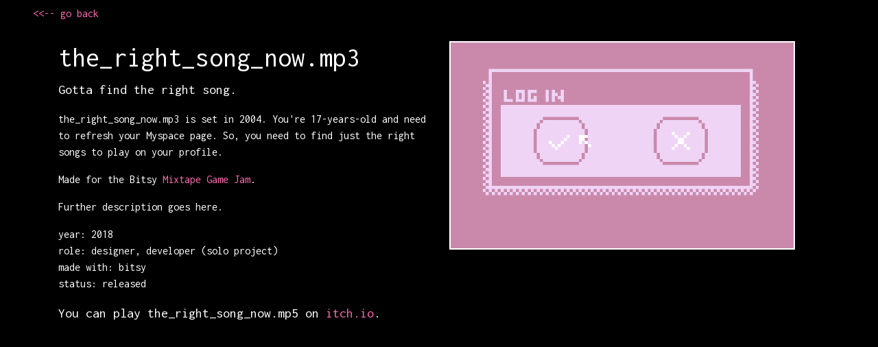

--- FILE ---
content_type: text/html
request_url: http://kpopp.io/games/right-song.html
body_size: 852
content:
<!DOCTYPE html>
<html lang="en">

<head>

    <link href="https://fonts.googleapis.com/css?family=Inconsolata&display=swap" rel="stylesheet">

    <meta charset="utf-8">
    <meta name="viewport" content="width=device-width, initial-scale=1, shrink-to-fit=no">
    <meta name="description" content="">
    <meta name="author" content="">

    <title>the_right_song_now.mp3</title>

    <!-- Bootstrap core CSS -->
    <link href="../vendor/bootstrap/css/bootstrap.min.css" rel="stylesheet">
    <link href="../csshake.min.css" rel="stylesheet" type="text/css" />
    <link rel="shortcut icon" href="../favicon-16x16.png" />
    <link rel="stylesheet" href="/style.css" type="text/css">
</head>

<body>
    <div class="container-fluid px-5 py-2">
        <div class="row">
            <div class="col">
                <a class="shake-slow shake-freeze" href="../"><<-- go back</a>
            </div>
        </div>
      </div>


    <div class="container">
        <div class="row">
          <div class="col-6">
            <h1 class="display-6">the_right_song_now.mp3</h1>
            <p class="lead">
                Gotta find the right song.
              </p>
              <p>the_right_song_now.mp3 is set in 2004. You're 17-years-old and need to refresh your Myspace page. So, you need to find just the right songs to play on your profile.</p>
              <p>Made for the Bitsy <a class="shake-slow shake-freeze" href="https://itch.io/jam/mixtape-bitsy">Mixtape Game Jam</a>.</p>
            <p>Further description goes here.</p>
            <p>
                year: 2018
                <br>
                role: designer, developer (solo project)
                <br>
                made with: bitsy
                <br>
                status: released
            </p>
            <p class="lead">
                You can play the_right_song_now.mp5 on <a class="shake-slow shake-freeze" href="https://knarniapop.itch.io/right-song">itch.io</a>.
              </p>
          </div>
          <div class="col">
                <img class="thumbnail borderstuff" src="../images/song.gif">
       
          </div>
        </div>
      </div>
    
</body>

</html>
<style>


</style>


--- FILE ---
content_type: text/css
request_url: http://kpopp.io/csshake.min.css
body_size: 2592
content:
/*! * * * * * * * * * * * * * * * * * * * *\  
  CSShake :: Package
  v1.5.0
  CSS classes to move your DOM
  (c) 2015 @elrumordelaluz
  http://elrumordelaluz.github.io/csshake/
  Licensed under MIT
\* * * * * * * * * * * * * * * * * * * * */.shake,.shake-chunk,.shake-crazy,.shake-hard,.shake-horizontal,.shake-little,.shake-opacity,.shake-rotate,.shake-slow,.shake-vertical{display:inline-block;transform-origin:center center}.shake-constant.shake-constant--active:active,.shake-freeze,.shake-trigger:active .shake-constant.shake-constant--active{animation-play-state:paused}.shake-chunk:active,.shake-crazy:active,.shake-freeze:active,.shake-hard:active,.shake-horizontal:active,.shake-little:active,.shake-opacity:active,.shake-rotate:active,.shake-slow:hover,.shake-trigger:hover .shake,.shake-trigger:hover .shake-chunk,.shake-trigger:active .shake-crazy,.shake-trigger:active .shake-freeze,.shake-trigger:hover .shake-hard,.shake-trigger:active .shake-horizontal,.shake-trigger:active .shake-little,.shake-trigger:active .shake-opacity,.shake-trigger:active .shake-rotate,.shake-trigger:active .shake-slow,.shake-trigger:hover .shake-vertical,.shake-vertical:active,.shake:active{animation-play-state:running}@keyframes shake{2%,4%{transform:translate(.5px,1.5px) rotate(1.5deg)}6%{transform:translate(-1.5px,-1.5px) rotate(-.5deg)}8%{transform:translate(.5px,-.5px) rotate(.5deg)}10%,92%,96%{transform:translate(.5px,2.5px) rotate(.5deg)}12%{transform:translate(2.5px,1.5px) rotate(-.5deg)}14%{transform:translate(-1.5px,2.5px) rotate(-.5deg)}16%,78%{transform:translate(-.5px,.5px) rotate(.5deg)}18%{transform:translate(.5px,2.5px) rotate(1.5deg)}20%{transform:translate(-.5px,-.5px) rotate(.5deg)}22%,50%,94%{transform:translate(2.5px,.5px) rotate(-.5deg)}24%,38%{transform:translate(-1.5px,-1.5px) rotate(.5deg)}26%{transform:translate(2.5px,-.5px) rotate(-.5deg)}28%{transform:translate(1.5px,-.5px) rotate(.5deg)}30%{transform:translate(.5px,.5px) rotate(-.5deg)}32%{transform:translate(-1.5px,.5px) rotate(-.5deg)}34%,68%,82%{transform:translate(.5px,2.5px) rotate(-.5deg)}36%{transform:translate(-.5px,-.5px) rotate(1.5deg)}40%{transform:translate(-1.5px,1.5px) rotate(1.5deg)}42%{transform:translate(.5px,-1.5px) rotate(1.5deg)}44%,54%{transform:translate(.5px,.5px) rotate(.5deg)}46%{transform:translate(-1.5px,-1.5px) rotate(1.5deg)}48%{transform:translate(.5px,-1.5px) rotate(.5deg)}52%{transform:translate(-.5px,2.5px) rotate(-.5deg)}56%,60%,80%{transform:translate(-1.5px,2.5px) rotate(.5deg)}58%{transform:translate(2.5px,.5px) rotate(.5deg)}62%{transform:translate(1.5px,-.5px) rotate(-.5deg)}64%,70%{transform:translate(1.5px,-1.5px) rotate(1.5deg)}66%{transform:translate(1.5px,-1.5px) rotate(-.5deg)}72%{transform:translate(1.5px,1.5px) rotate(-.5deg)}74%{transform:translate(-.5px,1.5px) rotate(1.5deg)}76%{transform:translate(1.5px,2.5px) rotate(.5deg)}84%{transform:translate(2.5px,-.5px) rotate(.5deg)}86%{transform:translate(1.5px,.5px) rotate(.5deg)}88%{transform:translate(-.5px,-1.5px) rotate(-.5deg)}90%{transform:translate(1.5px,-.5px) rotate(1.5deg)}98%{transform:translate(2.5px,-1.5px) rotate(1.5deg)}0%,100%{transform:translate(0,0) rotate(0)}}.shake-trigger:active .shake,.shake.shake-constant,.shake.shake-freeze,.shake:hover{animation-name:shake;animation-duration:.1s;animation-timing-function:ease-in-out;animation-iteration-count:infinite}@keyframes shake-little{10%,12%,16%,2%,22%,32%,38%,4%,6%,60%,94%{transform:translate(1px,1px) rotate(.5deg)}44%,56%,58%,72%,8%,82%,84%,90%,96%,98%{transform:translate(1px,0) rotate(.5deg)}14%,20%,30%,34%,36%,42%,46%,52%,64%,80%,86%,88%{transform:translate(0,0) rotate(.5deg)}18%,24%,26%,28%,40%,48%,50%,54%,62%,66%,68%,70%,74%,76%,78%,92%{transform:translate(0,1px) rotate(.5deg)}0%,100%{transform:translate(0,0) rotate(0)}}.shake-little.shake-constant,.shake-little.shake-freeze,.shake-little:hover,.shake-trigger:hover .shake-little{animation-name:shake-little;animation-duration:.1s;animation-timing-function:ease-in-out;animation-iteration-count:infinite}@keyframes shake-slow{2%{transform:translate(4px,-9px) rotate(-2.5deg)}4%{transform:translate(6px,8px) rotate(2.5deg)}6%,68%{transform:translate(-5px,6px) rotate(-.5deg)}8%{transform:translate(-1px,1px) rotate(-.5deg)}10%{transform:translate(5px,8px) rotate(2.5deg)}12%{transform:translate(-7px,0) rotate(2.5deg)}14%{transform:translate(6px,-4px) rotate(1.5deg)}16%{transform:translate(-2px,6px) rotate(3.5deg)}18%{transform:translate(0,10px) rotate(.5deg)}20%{transform:translate(9px,1px) rotate(1.5deg)}22%{transform:translate(5px,4px) rotate(2.5deg)}24%{transform:translate(-1px,-9px) rotate(-2.5deg)}26%{transform:translate(-1px,3px) rotate(.5deg)}28%{transform:translate(8px,-3px) rotate(-2.5deg)}30%{transform:translate(4px,10px) rotate(.5deg)}32%{transform:translate(7px,1px) rotate(2.5deg)}34%{transform:translate(7px,-4px) rotate(-1.5deg)}36%{transform:translate(-4px,9px) rotate(-.5deg)}38%{transform:translate(8px,10px) rotate(1.5deg)}40%{transform:translate(7px,9px) rotate(3.5deg)}42%{transform:translate(-7px,-5px) rotate(1.5deg)}44%{transform:translate(5px,3px) rotate(-1.5deg)}46%{transform:translate(-7px,0) rotate(-.5deg)}48%{transform:translate(-6px,-9px) rotate(-1.5deg)}50%{transform:translate(-9px,-4px) rotate(-2.5deg)}52%{transform:translate(8px,-1px) rotate(3.5deg)}54%{transform:translate(-1px,2px) rotate(3.5deg)}56%{transform:translate(1px,-5px) rotate(-2.5deg)}58%{transform:translate(-3px,-5px) rotate(-1.5deg)}60%{transform:translate(-3px,3px) rotate(-1.5deg)}62%{transform:translate(9px,3px) rotate(1.5deg)}64%{transform:translate(-3px,4px) rotate(3.5deg)}66%{transform:translate(0,10px) rotate(2.5deg)}70%{transform:translate(-8px,-4px) rotate(-.5deg)}72%{transform:translate(-9px,2px) rotate(1.5deg)}74%{transform:translate(0,3px) rotate(1.5deg)}76%{transform:translate(4px,6px) rotate(-.5deg)}78%{transform:translate(-2px,1px) rotate(.5deg)}80%{transform:translate(-1px,2px) rotate(-2.5deg)}82%{transform:translate(-9px,2px) rotate(.5deg)}84%{transform:translate(-8px,-7px) rotate(3.5deg)}86%{transform:translate(5px,-5px) rotate(.5deg)}88%{transform:translate(-4px,1px) rotate(3.5deg)}90%{transform:translate(0,0) rotate(3.5deg)}92%{transform:translate(5px,-8px) rotate(3.5deg)}94%{transform:translate(-3px,-2px) rotate(-.5deg)}96%{transform:translate(8px,-5px) rotate(-1.5deg)}98%{transform:translate(-1px,9px) rotate(-1.5deg)}0%,100%{transform:translate(0,0) rotate(0)}}.shake-slow.shake-constant,.shake-slow.shake-freeze,.shake-slow:active,.shake-trigger:active .shake-slow{animation-name:shake-slow;animation-duration:5s;animation-timing-function:ease-in-out;animation-iteration-count:infinite}@keyframes shake-hard{2%{transform:translate(2px,2px) rotate(1.5deg)}4%{transform:translate(-4px,9px) rotate(-1.5deg)}6%{transform:translate(-5px,6px) rotate(3.5deg)}8%{transform:translate(-3px,-3px) rotate(3.5deg)}10%{transform:translate(-5px,-6px) rotate(.5deg)}12%{transform:translate(-3px,-9px) rotate(.5deg)}14%{transform:translate(-7px,-8px) rotate(-1.5deg)}16%{transform:translate(-4px,6px) rotate(-2.5deg)}18%{transform:translate(-5px,10px) rotate(-2.5deg)}20%{transform:translate(4px,-8px) rotate(-1.5deg)}22%{transform:translate(1px,-2px) rotate(2.5deg)}24%{transform:translate(8px,-3px) rotate(.5deg)}26%{transform:translate(-8px,8px) rotate(-.5deg)}28%{transform:translate(3px,-2px) rotate(-1.5deg)}30%{transform:translate(1px,-9px) rotate(.5deg)}32%{transform:translate(7px,1px) rotate(.5deg)}34%{transform:translate(-1px,-5px) rotate(.5deg)}36%{transform:translate(3px,10px) rotate(2.5deg)}38%{transform:translate(-8px,-7px) rotate(2.5deg)}40%{transform:translate(5px,7px) rotate(-1.5deg)}42%{transform:translate(0,10px) rotate(-2.5deg)}44%{transform:translate(-2px,1px) rotate(-1.5deg)}46%{transform:translate(5px,2px) rotate(-1.5deg)}48%{transform:translate(-6px,-8px) rotate(.5deg)}50%{transform:translate(-9px,1px) rotate(.5deg)}52%{transform:translate(1px,5px) rotate(.5deg)}54%{transform:translate(-1px,0) rotate(-.5deg)}56%{transform:translate(-8px,7px) rotate(1.5deg)}58%{transform:translate(10px,6px) rotate(.5deg)}60%{transform:translate(-4px,3px) rotate(-2.5deg)}62%{transform:translate(-7px,9px) rotate(.5deg)}64%{transform:translate(-1px,-1px) rotate(-2.5deg)}66%{transform:translate(-6px,-8px) rotate(-1.5deg)}68%{transform:translate(-6px,5px) rotate(-.5deg)}70%{transform:translate(1px,-8px) rotate(-1.5deg)}72%{transform:translate(1px,9px) rotate(-.5deg)}74%{transform:translate(9px,-8px) rotate(-.5deg)}76%{transform:translate(5px,6px) rotate(-1.5deg)}78%{transform:translate(10px,5px) rotate(-.5deg)}80%{transform:translate(7px,9px) rotate(-2.5deg)}82%{transform:translate(7px,-9px) rotate(3.5deg)}84%{transform:translate(1px,8px) rotate(-.5deg)}86%{transform:translate(-1px,9px) rotate(1.5deg)}88%{transform:translate(-5px,-3px) rotate(3.5deg)}90%{transform:translate(-2px,5px) rotate(3.5deg)}92%{transform:translate(0,9px) rotate(-1.5deg)}94%{transform:translate(5px,4px) rotate(.5deg)}96%{transform:translate(-4px,0) rotate(3.5deg)}98%{transform:translate(-6px,1px) rotate(-2.5deg)}0%,100%{transform:translate(0,0) rotate(0)}}.shake-hard.shake-constant,.shake-hard.shake-freeze,.shake-hard:active,.shake-trigger:active .shake-hard{animation-name:shake-hard;animation-duration:.1s;animation-timing-function:ease-in-out;animation-iteration-count:infinite}@keyframes shake-horizontal{2%,74%,92%{transform:translate(7px,0) rotate(0)}34%,36%,4%{transform:translate(-3px,0) rotate(0)}24%,6%,90%{transform:translate(9px,0) rotate(0)}16%,40%,8%{transform:translate(2px,0) rotate(0)}10%,50%{transform:translate(10px,0) rotate(0)}12%,60%,86%,88%{transform:translate(-5px,0) rotate(0)}14%,46%,58%,62%,66%{transform:translate(-2px,0) rotate(0)}18%,68%,72%{transform:translate(-9px,0) rotate(0)}0%,100%,20%,52%{transform:translate(0,0) rotate(0)}22%,38%,48%,70%{transform:translate(3px,0) rotate(0)}26%,54%,56%{transform:translate(6px,0) rotate(0)}28%,44%,94%,96%{transform:translate(-1px,0) rotate(0)}30%,42%,76%{transform:translate(-7px,0) rotate(0)}32%,64%{transform:translate(-8px,0) rotate(0)}78%{transform:translate(4px,0) rotate(0)}80%{transform:translate(-4px,0) rotate(0)}82%{transform:translate(1px,0) rotate(0)}84%{transform:translate(5px,0) rotate(0)}98%{transform:translate(-6px,0) rotate(0)}}.shake-horizontal.shake-constant,.shake-horizontal.shake-freeze,.shake-horizontal:active,.shake-trigger:active .shake-horizontal{animation-name:shake-horizontal;animation-duration:.1s;animation-timing-function:ease-in-out;animation-iteration-count:infinite}@keyframes shake-vertical{2%,66%{transform:translate(0,1px) rotate(0)}14%,4%,96%{transform:translate(0,5px) rotate(0)}34%,6%,90%{transform:translate(0,-8px) rotate(0)}62%,8%{transform:translate(0,-5px) rotate(0)}10%,20%,26%,46%,60%,64%{transform:translate(0,-9px) rotate(0)}12%,18%,32%{transform:translate(0,-1px) rotate(0)}16%,24%,40%{transform:translate(0,6px) rotate(0)}22%,54%{transform:translate(0,-6px) rotate(0)}28%,56%,80%{transform:translate(0,8px) rotate(0)}30%,48%{transform:translate(0,9px) rotate(0)}36%,50%,68%,70%,72%,94%{transform:translate(0,3px) rotate(0)}38%,76%{transform:translate(0,2px) rotate(0)}42%,82%{transform:translate(0,-2px) rotate(0)}44%{transform:translate(0,4px) rotate(0)}0%,100%,52%,92%{transform:translate(0,0) rotate(0)}58%{transform:translate(0,-7px) rotate(0)}74%,86%,88%,98%{transform:translate(0,-3px) rotate(0)}78%,84%{transform:translate(0,7px) rotate(0)}}.shake-trigger:active .shake-vertical,.shake-vertical.shake-constant,.shake-vertical.shake-freeze,.shake-vertical:active{animation-name:shake-vertical;animation-duration:.1s;animation-timing-function:ease-in-out;animation-iteration-count:infinite}@keyframes shake-rotate{2%,26%,46%{transform:translate(0,0) rotate(-5.5deg)}4%,52%,64%,82%{transform:translate(0,0) rotate(4.5deg)}16%,58%,6%{transform:translate(0,0) rotate(6.5deg)}62%,66%,70%,8%,88%{transform:translate(0,0) rotate(-6.5deg)}10%,44%,78%{transform:translate(0,0) rotate(7.5deg)}12%,14%,30%,38%,42%,72%,90%{transform:translate(0,0) rotate(-1.5deg)}18%,40%{transform:translate(0,0) rotate(.5deg)}20%,24%,34%,54%,94%,96%{transform:translate(0,0) rotate(1.5deg)}22%,76%{transform:translate(0,0) rotate(-3.5deg)}28%,84%{transform:translate(0,0) rotate(2.5deg)}32%,74%{transform:translate(0,0) rotate(-.5deg)}36%,56%,68%{transform:translate(0,0) rotate(3.5deg)}48%,50%,80%,92%,98%{transform:translate(0,0) rotate(5.5deg)}60%{transform:translate(0,0) rotate(-4.5deg)}86%{transform:translate(0,0) rotate(-2.5deg)}0%,100%{transform:translate(0,0) rotate(0)}}.shake-rotate.shake-constant,.shake-rotate.shake-freeze,.shake-rotate:active,.shake-trigger:active .shake-rotate{animation-name:shake-rotate;animation-duration:.1s;animation-timing-function:ease-in-out;animation-iteration-count:infinite}@keyframes shake-opacity{10%{transform:translate(3px,3px) rotate(.5deg);opacity:.05}20%{transform:translate(-1px,0) rotate(-.5deg);opacity:.74}30%{transform:translate(-1px,-3px) rotate(-1.5deg);opacity:.53}40%{transform:translate(3px,-2px) rotate(.5deg);opacity:.46}50%{transform:translate(0,1px) rotate(.5deg);opacity:.77}60%{transform:translate(0,-3px) rotate(-1.5deg);opacity:.72}70%{transform:translate(0,-4px) rotate(.5deg);opacity:.39}80%{transform:translate(-3px,-1px) rotate(.5deg);opacity:.16}90%{transform:translate(-4px,2px) rotate(.5deg);opacity:.61}0%,100%{transform:translate(0,0) rotate(0)}}.shake-opacity.shake-constant,.shake-opacity.shake-freeze,.shake-opacity:active,.shake-trigger:active .shake-opacity{animation-name:shake-opacity;animation-duration:.5s;animation-timing-function:ease-in-out;animation-iteration-count:infinite}@keyframes shake-crazy{10%{transform:translate(3px,5px) rotate(4deg);opacity:.31}20%{transform:translate(16px,-11px) rotate(0);opacity:.72}30%{transform:translate(0,-9px) rotate(10deg);opacity:.14}40%{transform:translate(13px,-9px) rotate(-1deg);opacity:.72}50%{transform:translate(-6px,-3px) rotate(0);opacity:.78}60%{transform:translate(14px,9px) rotate(-9deg);opacity:.74}70%{transform:translate(16px,3px) rotate(-4deg);opacity:.38}80%{transform:translate(-5px,10px) rotate(6deg);opacity:.25}90%{transform:translate(-13px,-15px) rotate(8deg);opacity:.04}0%,100%{transform:translate(0,0) rotate(0)}}.shake-crazy.shake-constant,.shake-crazy.shake-freeze,.shake-crazy:active,.shake-trigger:active .shake-crazy{animation-name:shake-crazy;animation-duration:.1s;animation-timing-function:ease-in-out;animation-iteration-count:infinite}@keyframes shake-chunk{2%{transform:translate(0,-8px) rotate(8deg)}4%{transform:translate(1px,5px) rotate(-12deg)}6%{transform:translate(10px,11px) rotate(7deg)}8%{transform:translate(6px,-10px) rotate(0)}10%{transform:translate(8px,-10px) rotate(-13deg)}12%{transform:translate(5px,-12px) rotate(10deg)}14%{transform:translate(-4px,2px) rotate(10deg)}16%{transform:translate(-8px,-13px) rotate(-14deg)}18%{transform:translate(-1px,-11px) rotate(13deg)}20%{transform:translate(-7px,11px) rotate(6deg)}22%{transform:translate(-1px,-1px) rotate(3deg)}24%{transform:translate(15px,-12px) rotate(3deg)}26%{transform:translate(-9px,-9px) rotate(8deg)}28%{transform:translate(3px,-8px) rotate(6deg)}30%{transform:translate(-4px,14px) rotate(7deg)}32%{transform:translate(3px,3px) rotate(10deg)}34%{transform:translate(-9px,-6px) rotate(-5deg)}36%{transform:translate(9px,-8px) rotate(5deg)}38%{transform:translate(-4px,7px) rotate(10deg)}0%,100%,40%{transform:translate(0,0) rotate(0)}}.shake-chunk.shake-constant,.shake-chunk.shake-freeze,.shake-chunk:active,.shake-trigger:active .shake-chunk{animation-name:shake-chunk;animation-duration:4s;animation-timing-function:ease-in-out;animation-iteration-count:infinite}

--- FILE ---
content_type: text/css
request_url: http://kpopp.io/style.css
body_size: 790
content:
:root {
    --random-rotate: 20deg;
}

body {
    background-color: #000;
    color: #fff;
    font-family: 'Inconsolata', monospace;
}

a{
    color: #FF66B3;
}
a:hover{
    color: #8FB339;
}

.borderstuff {
    border: 2px solid #fff;
}

.contactall {
    height:100%;
    position: absolute;
    top: 0px;
    bottom: 0;
    left: 0;
    width: 100%;
    overflow-y: auto; 
    letter-spacing: .2rem;
    padding-left: 5px;
    border: 5px solid #FF66B3;
}

.text-area {
    height:100%;
    position: absolute;
    top: 0px;
    bottom: 0;
    left: 0;
    width: 100%;
    overflow-y: auto; 
    letter-spacing: .2rem;
    padding-left: 5px;
    border: 5px solid #FF66B3;
}

.text-area > span {
    float: left;
    transform: rotate(var(--random-rotate));
}

.link-area {
    letter-spacing: .2rem;
    display: contents;
    padding-left: 5px;
}

.link-area > span {
    float: left;
    transform: rotate(var(--random-rotate));
}

.title-area {
    letter-spacing: .2rem;
    display: contents;
    padding-left: 5px;
}

.title-area > span {
    float: left;
    transform: rotate(var(--random-rotate));
}

.contact-area {
    letter-spacing: .2rem;
    display: contents;
    padding-left: 5px;
}

.contact-area > span {
    float: left;
    transform: rotate(var(--random-rotate));
}

.cv-area {
    letter-spacing: .2rem;
    display: contents;
    padding-left: 5px;
}

.cv-area > span {
    float: left;
    transform: rotate(var(--random-rotate));
}

.button-card {
    border: 1px solid black;
    display: flex;
    align-items: center;
    justify-content: center;
}

.myBtnContainer {
    display: grid;
    align-items: center;
    justify-content: center;
}

.caption{
    position: absolute;
    bottom: 0px;
    left: 0px;
    padding: 5px;
    background-color: black;
    color: #fff;
}

.col-2{
    padding-right: 0px;
    padding-left: 0px;
    display: none;
}

.show {
    display: block;
}
  
.container {
    margin-top: 20px;
    overflow: hidden;
}
  
  /* Style the buttons */
.btn {
    appearance: button;
    -webkit-appearance: button;
}
  

.stay {
    display: block;
}

.mobileonly {
    visibility: hidden;
    clear: both;
    float: left;
    margin: 10px auto 5px 20px;
    width: 28%;
    display: none;
}

@media screen and (max-width: 600px) {
    .caption {
        position: inherit;
        bottom: 0px;
        left: 0px;
        padding: 5px;
        background-color: black
    }

    .col-2{
        display: contents;
    }
    .row{
        display: grid;
        width: 90%;
        height:90%;
        margin:0 auto;
    }

    .text-area {
        visibility: hidden;
        clear: both;
        float: left;
        margin: 10px auto 5px 20px;
        width: 28%;
        display: none;
    }

    .contactall {
        visibility: hidden;
        clear: both;
        float: left;
        margin: 10px auto 5px 20px;
        width: 28%;
        display: none;
    }

    .mobileonly {
        visibility: visible;
        display: contents;
        padding: 100px;
    }

    .myBtnContainer{
        visibility: hidden;
        clear: both;
        float: left;
        margin: 10px auto 5px 20px;
        width: 28%;
        display: none;
    }

    .button-card {
        visibility: hidden;
        clear: both;
        float: left;
        margin: 10px auto 5px 20px;
        width: 28%;
        display: none;
    }

  }